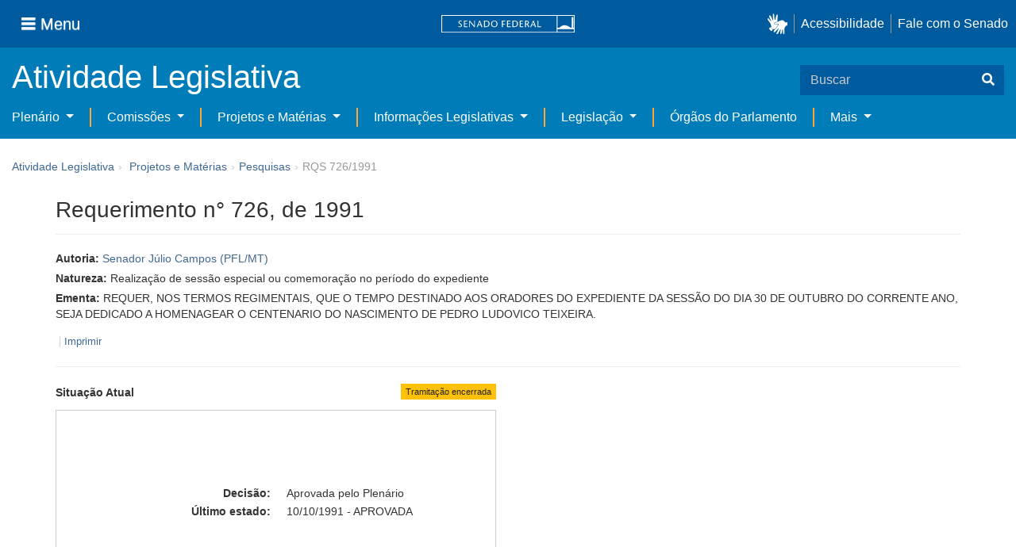

--- FILE ---
content_type: text/html;charset=UTF-8
request_url: https://www25.senado.leg.br/web/atividade/materias/-/materia/38780
body_size: 41860
content:
<!DOCTYPE html> <html class="aui ltr" dir="ltr" lang="pt-BR" $container_height> <head> <title>RQS 726/1991 - Senado Federal</title> <link rel="apple-touch-icon" sizes="180x180" href="https://www25.senado.leg.br/senado-theme/images/favicon/apple-touch-icon.png"> <link rel="icon" type="image/png" sizes="32x32" href="https://www25.senado.leg.br/senado-theme/images/favicon/favicon-32x32.png"> <link rel="icon" type="image/png" sizes="16x16" href="https://www25.senado.leg.br/senado-theme/images/favicon/favicon-16x16.png"> <link rel="mask-icon" href="https://www25.senado.leg.br/senado-theme/images/favicon/safari-pinned-tab.svg"> <link rel="shortcut icon" href="https://www25.senado.leg.br/senado-theme/images/favicon/favicon.ico"> <link rel="manifest" href="https://www25.senado.leg.br/senado-theme/images/favicon/site.webmanifest"> <meta name="msapplication-TileColor" content="#00aba9"> <meta name="msapplication-TileImage" content="https://www25.senado.leg.br/senado-theme/images/favicon/mstile-144x144.png"> <meta content="initial-scale=1.0, width=device-width" name="viewport" /> <meta content="text/html; charset=UTF-8" http-equiv="content-type" /> <meta content="REQUER, NOS TERMOS REGIMENTAIS, QUE O TEMPO DESTINADO AOS ORADORES DO EXPEDIENTE DA SESSÃO DO DIA 30 DE OUTUBRO DO CORRENTE ANO, SEJA DEDICADO A HOMENAGEAR O CENTENARIO DO NASCIMENTO DE PEDRO LUDOVICO TEIXEIRA." lang="pt-BR" name="description" /> <link href="https://www25.senado.leg.br/senado-theme/images/favicon.ico" rel="Shortcut Icon" /> <link href="https&#x3a;&#x2f;&#x2f;www25&#x2e;senado&#x2e;leg&#x2e;br&#x2f;web&#x2f;atividade&#x2f;materias&#x2f;-&#x2f;materia&#x2f;38780" rel="canonical" /> <link href="https&#x3a;&#x2f;&#x2f;www25&#x2e;senado&#x2e;leg&#x2e;br&#x2f;web&#x2f;atividade&#x2f;materias&#x2f;-&#x2f;materia&#x2f;38780" hreflang="x-default" rel="alternate" /> <link href="https&#x3a;&#x2f;&#x2f;www25&#x2e;senado&#x2e;leg&#x2e;br&#x2f;web&#x2f;atividade&#x2f;materias&#x2f;-&#x2f;materia&#x2f;38780" hreflang="pt-BR" rel="alternate" /> <link href="https&#x3a;&#x2f;&#x2f;www25&#x2e;senado&#x2e;leg&#x2e;br&#x2f;en&#x2f;web&#x2f;atividade&#x2f;materias&#x2f;-&#x2f;materia&#x2f;38780" hreflang="en-US" rel="alternate" /> <link class="lfr-css-file" href="https&#x3a;&#x2f;&#x2f;www25&#x2e;senado&#x2e;leg&#x2e;br&#x2f;senado-theme&#x2f;css&#x2f;aui&#x2e;css&#x3f;browserId&#x3d;other&#x26;themeId&#x3d;senadohome_WAR_senadotheme&#x26;minifierType&#x3d;css&#x26;languageId&#x3d;pt_BR&#x26;b&#x3d;6205&#x26;t&#x3d;1766760677000" rel="stylesheet" type="text/css" /> <link href="&#x2f;html&#x2f;css&#x2f;main&#x2e;css&#x3f;browserId&#x3d;other&#x26;themeId&#x3d;senadohome_WAR_senadotheme&#x26;minifierType&#x3d;css&#x26;languageId&#x3d;pt_BR&#x26;b&#x3d;6205&#x26;t&#x3d;1586405536000" rel="stylesheet" type="text/css" /> <link href="https://www25.senado.leg.br/atividade-portlet/css/main.css?browserId=other&amp;themeId=senadohome_WAR_senadotheme&amp;minifierType=css&amp;languageId=pt_BR&amp;b=6205&amp;t=1766760686000" rel="stylesheet" type="text/css" /> <link href="https://www25.senado.leg.br/atividade-portlet/css/materia.css?browserId=other&amp;themeId=senadohome_WAR_senadotheme&amp;minifierType=css&amp;languageId=pt_BR&amp;b=6205&amp;t=1766760686000" rel="stylesheet" type="text/css" /> <link href="https://www25.senado.leg.br/atividade-portlet/css/infografico-materia.css?browserId=other&amp;themeId=senadohome_WAR_senadotheme&amp;minifierType=css&amp;languageId=pt_BR&amp;b=6205&amp;t=1766760686000" rel="stylesheet" type="text/css" /> <link href="https://www25.senado.leg.br/atividade-portlet/css/materia-quadro-ia.css?browserId=other&amp;themeId=senadohome_WAR_senadotheme&amp;minifierType=css&amp;languageId=pt_BR&amp;b=6205&amp;t=1766760686000" rel="stylesheet" type="text/css" /> <link href="https://www25.senado.leg.br/atividade-portlet/static/lib/fontawesome-5.0/css/fontawesome-all.css?browserId=other&amp;themeId=senadohome_WAR_senadotheme&amp;minifierType=css&amp;languageId=pt_BR&amp;b=6205&amp;t=1766760686000" rel="stylesheet" type="text/css" /> <link href="https://www25.senado.leg.br/notifications-portlet/notifications/css/main.css?browserId=other&amp;themeId=senadohome_WAR_senadotheme&amp;minifierType=css&amp;languageId=pt_BR&amp;b=6205&amp;t=1766760667000" rel="stylesheet" type="text/css" /> <script type="text/javascript">var Liferay={Browser:{acceptsGzip:function(){return true},getMajorVersion:function(){return 131},getRevision:function(){return"537.36"},getVersion:function(){return"131.0"},isAir:function(){return false},isChrome:function(){return true},isFirefox:function(){return false},isGecko:function(){return true},isIe:function(){return false},isIphone:function(){return false},isLinux:function(){return false},isMac:function(){return true},isMobile:function(){return false},isMozilla:function(){return false},isOpera:function(){return false},isRtf:function(){return true},isSafari:function(){return true},isSun:function(){return false},isWap:function(){return false},isWapXhtml:function(){return false},isWebKit:function(){return true},isWindows:function(){return false},isWml:function(){return false}},Data:{NAV_SELECTOR:"#navigation",isCustomizationView:function(){return false},notices:[null]},ThemeDisplay:{getLayoutId:function(){return"3"},getLayoutURL:function(){return"https://www25.senado.leg.br/web/atividade/materias"},getParentLayoutId:function(){return"92"},isPrivateLayout:function(){return"false"},isVirtualLayout:function(){return false},getBCP47LanguageId:function(){return"pt-BR"},getCDNBaseURL:function(){return"https://www25.senado.leg.br"},getCDNDynamicResourcesHost:function(){return""},getCDNHost:function(){return""},getCompanyId:function(){return"10159"},getCompanyGroupId:function(){return"10199"},getDefaultLanguageId:function(){return"pt_BR"},getDoAsUserIdEncoded:function(){return""},getLanguageId:function(){return"pt_BR"},getParentGroupId:function(){return"12427"},getPathContext:function(){return""},getPathImage:function(){return"/image"},getPathJavaScript:function(){return"/html/js"},getPathMain:function(){return"/c"},getPathThemeImages:function(){return"https://www25.senado.leg.br/senado-theme/images"},getPathThemeRoot:function(){return"/senado-theme"},getPlid:function(){return"12443"},getPortalURL:function(){return"https://www25.senado.leg.br"},getPortletSetupShowBordersDefault:function(){return true},getScopeGroupId:function(){return"12427"},getScopeGroupIdOrLiveGroupId:function(){return"12427"},getSessionId:function(){return""},getSiteGroupId:function(){return"12427"},getURLControlPanel:function(){return"/group/control_panel?refererPlid=12443"},getURLHome:function(){return"https\x3a\x2f\x2fwww25\x2esenado\x2eleg\x2ebr\x2fweb\x2fguest"},getUserId:function(){return"10163"},getUserName:function(){return""},isAddSessionIdToURL:function(){return false},isFreeformLayout:function(){return false},isImpersonated:function(){return false},isSignedIn:function(){return false},isStateExclusive:function(){return false},isStateMaximized:function(){return false},isStatePopUp:function(){return false}},PropsValues:{NTLM_AUTH_ENABLED:false}};var themeDisplay=Liferay.ThemeDisplay;Liferay.AUI={getAvailableLangPath:function(){return"available_languages.jsp?browserId=other&themeId=senadohome_WAR_senadotheme&colorSchemeId=01&minifierType=js&languageId=pt_BR&b=6205&t=1588113760000"},getCombine:function(){return true},getComboPath:function(){return"/combo/?browserId=other&minifierType=&languageId=pt_BR&b=6205&t=1588113760000&"},getFilter:function(){return"min"},getJavaScriptRootPath:function(){return"/html/js"},getLangPath:function(){return"aui_lang.jsp?browserId=other&themeId=senadohome_WAR_senadotheme&colorSchemeId=01&minifierType=js&languageId=pt_BR&b=6205&t=1588113760000"},getStaticResourceURLParams:function(){return"?browserId=other&minifierType=&languageId=pt_BR&b=6205&t=1588113760000"}};Liferay.authToken="OvkJzjvy";Liferay.currentURL="\x2fweb\x2fatividade\x2fmaterias\x2f-\x2fmateria\x2f38780";Liferay.currentURLEncoded="%2Fweb%2Fatividade%2Fmaterias%2F-%2Fmateria%2F38780";</script> <script src="/html/js/barebone.jsp?browserId=other&amp;themeId=senadohome_WAR_senadotheme&amp;colorSchemeId=01&amp;minifierType=js&amp;minifierBundleId=javascript.barebone.files&amp;languageId=pt_BR&amp;b=6205&amp;t=1588113760000" type="text/javascript"></script> <script type="text/javascript">Liferay.Portlet.list=["materia_WAR_atividadeportlet"];</script> <meta content="60 days" name="revisit-after"/> <meta content="Senador Júlio Campos" name="sf_autor"/> <meta content="Júlio Campos" name="sf_senador"/> <meta content="PFL" name="sf_partido"/> <meta content="MT" name="sf_uf"/> <meta content="Senador Júlio Campos" name="sf_autor_resumido"/> <meta content="1991-10-30" name="sf_data"/> <meta content="" name="sf_data_leitura"/> <meta content="1991-10-10" name="sf_data_apresentacao"/> <meta content="1991" name="sf_ano"/> <meta content="RQS - Requerimento" name="sf_tipo_materia"/> <meta content="REQUERIMENTO, HOMENAGEM, TEMPO, ORADOR, EXPEDIENTE, SESSÃO, SENADO, &#10;COMEMORAÇÃO, CENTENARIO, NASCIMENTO, PERSONALIDADE. &#10;" name="sf_indexacao"/> <meta content="Realização de sessão especial ou comemoração no perío..." name="sf_natureza"/> <meta content="RQS 726/1991, RQS 726/91" name="sf_identificacao"/> <meta content="38780" name="sf_id"/> <meta content="REQUER, NOS TERMOS REGIMENTAIS, QUE O TEMPO DESTINADO AOS ORADORES &#10;DO EXPEDIENTE DA SESSÃO DO DIA 30 DE OUTUBRO DO CORRENTE ANO, SEJA &#10;DEDICADO A HOMENAGEAR O CENTENARIO DO NASCIMENTO DE PEDRO LUDOVICO &#10;TEIXEIRA. &#10;" name="sf_ementa"/> <meta content="false" name="sf_ecidadania"/> <meta content="Tramitação encerrada" name="sf_situacao"/> <meta content="Senado Federal" name="sf_casa"/> <meta content="{&quot;requerimentosDeUrgencia&quot;:[]}" name="sf_metadado_json"/> <link class="lfr-css-file" href="https&#x3a;&#x2f;&#x2f;www25&#x2e;senado&#x2e;leg&#x2e;br&#x2f;senado-theme&#x2f;css&#x2f;main&#x2e;css&#x3f;browserId&#x3d;other&#x26;themeId&#x3d;senadohome_WAR_senadotheme&#x26;minifierType&#x3d;css&#x26;languageId&#x3d;pt_BR&#x26;b&#x3d;6205&#x26;t&#x3d;1766760677000" rel="stylesheet" type="text/css" /> <style type="text/css">#p_p_id_materia_WAR_atividadeportlet_ .portlet-borderless-container{border-width:;border-style:}</style> <link rel="stylesheet" type="text/css" href="https://www.senado.leg.br/inc/essencial-2020/css/essencial.css" /> <link rel="stylesheet" type="text/css" href="https://www.senado.leg.br/inc/essencial-2020/css/essencial-fix-bs2.css"/> <!-- Google tag (gtag.js) --> <script async src="https://www.googletagmanager.com/gtag/js?id=G-CW3ZH25XMK"></script> <script>window.dataLayer=window.dataLayer||[];function gtag(){dataLayer.push(arguments)}gtag("js",new Date());gtag("config","G-CW3ZH25XMK");</script> </head> <body class="yui3-skin-sam controls-visible signed-out public-page site twbs2" $container_body> <a href="#main-content" id="skip-to-content">Pular para o conteúdo</a> <div id="wrapper" $container_height> <div class="sf-wrapper"> <nav class="Triad navbar_global"> <div> <button class="btn btn-lg btn-secondary js-sidebar-action" id="jstoggle" type="button" aria-label="Menu"> <i class="fas fa-bars"></i><span class="u-hideLower title-n"> Menu</span> </button> </div> <div><a class="navbar_global-brand" href="https://www.senado.leg.br" title="Senado Federal"><img src="https://www.senado.leg.br/noticias/essencial/images/senado.svg" alt="Senado Federal" /></a> </div> <div> <div class="Rail Rail--fenced u-hideLower"> <a class="js-vlibras" role="button" title="acessibilidade"> <img src="https://www.senado.leg.br/noticias/essencial/images/hands.svg" width="25px" alt="Mãos fazendo sinais de libras." /></a><a class="link link-deep" href="https://www12.senado.leg.br/institucional/responsabilidade-social/acessibilidade/pages/acessibilidade-no-portal-do-senado">Acessibilidade</a><a class="link link-deep" href="http://www12.senado.gov.br/institucional/falecomosenado">Fale com o Senado</a> </div> <a class="btn btn-lg btn-secondary u-hideUpper" href="http://www12.senado.gov.br/institucional/falecomosenado" aria-label="Fale com o Senado."><i class="fas fa-phone"></i></a> </div> </nav> </div> <div class="sf-wrapper"> <div class="js-sidebar-mountpoint" data-url="https://www12.senado.leg.br/hpsenado/wssidebar.json"></div> </div> <div class="sf-wrapper"> <div class="menu-local"> <div class="pt-2"> <div class="nav_control-title"> <h1><a href="/web/atividade"> Atividade Legislativa </a> </h1> </div> </div> <button class="btn_control-res btn btn-tertiary btn-lg" type="button" data-toggle="collapse.se" data-target="#menu-local__form" aria-controls="menu-local__form" aria-expanded="false" aria-label="Exibe busca"> <i class="fas fa-search"></i> </button> <form class="menu-local__form collapse" id="menu-local__form" method="GET" action="https://www6g.senado.leg.br/busca/"> <input type="hidden" name="portal" value="Atividade Legislativa"/> <div class="search-wrapper"> <input class="form-control search-out" type="search" name="q" placeholder="Buscar">
							<button class="search-btn" type="submit" aria-label="Buscar"><i class="fas fa-search"></i></button>
						</div>
					</form>
				</div>
			</div>
			<div class="sf-wrapper">
	<nav class="navbar navbar_control navbar-expand-lg navbar--sf">
		<div class="navbar-toggler navbar-toggler--sf" role="button" data-toggle="collapse.se"
			data-target="#sfMenuLocalDropdown" aria-controls="sfMenuLocalDropdown" aria-expanded="false" aria-label="Exibe navegação">
			<button class="btn btn-secondary" aria-label="Menu desta seção"><i class="fas fa-bars"></i></button>
			<div class="ml-2">MENU DESTA SEÇÃO</div>
		</div>
		<div class="collapse navbar-collapse-se" id="sfMenuLocalDropdown">
			<ul class="navbar-nav navbar-nav--sf">
																																		<li class="nav-item dropdown" id="sfMenuGroup_58">
						<a class="link link--nav dropdown-toggle" id="sfMenuGroupName_58"
							href="https&#x3a;&#x2f;&#x2f;www25&#x2e;senado&#x2e;leg&#x2e;br&#x2f;web&#x2f;atividade&#x2f;plenario"
							data-toggle="dropdown.se" aria-haspopup="true" aria-expanded="false">
							Plenário
						</a>
						<div class="dropdown-menu dropdown-menu--sf"
							aria-labelledby="js-menu-1">
			                																<a class="dropdown-item" id="sfMenuGroupItem_1" role="presentation"
									href="https&#x3a;&#x2f;&#x2f;www25&#x2e;senado&#x2e;leg&#x2e;br&#x2f;web&#x2f;atividade&#x2f;sessao-plenaria"  role="menuitem">Sessão Plenária</a>
																							<a class="dropdown-item" id="sfMenuGroupItem_98" role="presentation"
									href="https&#x3a;&#x2f;&#x2f;legis&#x2e;senado&#x2e;leg&#x2e;br&#x2f;ordiaportal&#x2f;casa&#x2f;SF"  role="menuitem">Ordem do Dia</a>
																							<a class="dropdown-item" id="sfMenuGroupItem_281" role="presentation"
									href="https&#x3a;&#x2f;&#x2f;legis&#x2e;senado&#x2e;leg&#x2e;br&#x2f;diarios&#x2f;ver"  role="menuitem">Diários</a>
																							<a class="dropdown-item" id="sfMenuGroupItem_304" role="presentation"
									href="https&#x3a;&#x2f;&#x2f;www25&#x2e;senado&#x2e;leg&#x2e;br&#x2f;web&#x2f;atividade&#x2f;anais"  role="menuitem">Anais do Senado</a>
																							<a class="dropdown-item" id="sfMenuGroupItem_13" role="presentation"
									href="https&#x3a;&#x2f;&#x2f;www25&#x2e;senado&#x2e;leg&#x2e;br&#x2f;web&#x2f;atividade&#x2f;pronunciamentos"  role="menuitem">Pronunciamentos</a>
																							<a class="dropdown-item" id="sfMenuGroupItem_55" role="presentation"
									href="https&#x3a;&#x2f;&#x2f;www25&#x2e;senado&#x2e;leg&#x2e;br&#x2f;web&#x2f;atividade&#x2f;questoes-de-ordem"  role="menuitem">Questões de Ordem</a>
													</div> 
																																							<li class="nav-item dropdown" id="sfMenuGroup_97">
						<a class="link link--nav dropdown-toggle" id="sfMenuGroupName_97"
							href="https&#x3a;&#x2f;&#x2f;www25&#x2e;senado&#x2e;leg&#x2e;br&#x2f;web&#x2f;atividade&#x2f;comissoes&#x2f;audiencias-publicas"
							data-toggle="dropdown.se" aria-haspopup="true" aria-expanded="false">
							Comissões
						</a>
						<div class="dropdown-menu dropdown-menu--sf"
							aria-labelledby="js-menu-1">
			                																<a class="dropdown-item" id="sfMenuGroupItem_282" role="presentation"
									href="https&#x3a;&#x2f;&#x2f;legis&#x2e;senado&#x2e;leg&#x2e;br&#x2f;comissoes&#x2f;"  role="menuitem">Agenda</a>
																							<a class="dropdown-item" id="sfMenuGroupItem_285" role="presentation"
									href="https&#x3a;&#x2f;&#x2f;legis&#x2e;senado&#x2e;leg&#x2e;br&#x2f;comissoes&#x2f;pesquisa_comissao"  role="menuitem">Pesquisar Comissões</a>
													</div> 
																																												<li class="nav-item dropdown" id="sfMenuGroup_92">
						<a class="link link--nav dropdown-toggle" id="sfMenuGroupName_92"
							href="https&#x3a;&#x2f;&#x2f;www25&#x2e;senado&#x2e;leg&#x2e;br&#x2f;web&#x2f;atividade&#x2f;materias&#x2f;home"
							data-toggle="dropdown.se" aria-haspopup="true" aria-expanded="false">
							Projetos e Matérias
						</a>
						<div class="dropdown-menu dropdown-menu--sf"
							aria-labelledby="js-menu-1">
			                																								<a class="dropdown-item" id="sfMenuGroupItem_3" role="presentation"
									href="https&#x3a;&#x2f;&#x2f;www25&#x2e;senado&#x2e;leg&#x2e;br&#x2f;web&#x2f;atividade&#x2f;materias"  role="menuitem">Pesquisas</a>
																							<a class="dropdown-item" id="sfMenuGroupItem_15" role="presentation"
									href="https&#x3a;&#x2f;&#x2f;www25&#x2e;senado&#x2e;leg&#x2e;br&#x2f;web&#x2f;atividade&#x2f;materias&#x2f;acompanhamento"  role="menuitem">Acompanhamento de matérias</a>
													</div> 
																																							<li class="nav-item dropdown" id="sfMenuGroup_4">
						<a class="link link--nav dropdown-toggle" id="sfMenuGroupName_4"
							href="https&#x3a;&#x2f;&#x2f;www25&#x2e;senado&#x2e;leg&#x2e;br&#x2f;web&#x2f;atividade&#x2f;relatorios-legislativos"
							data-toggle="dropdown.se" aria-haspopup="true" aria-expanded="false">
							Informações Legislativas
						</a>
						<div class="dropdown-menu dropdown-menu--sf"
							aria-labelledby="js-menu-1">
			                																<a class="dropdown-item" id="sfMenuGroupItem_72" role="presentation"
									href="https&#x3a;&#x2f;&#x2f;www25&#x2e;senado&#x2e;leg&#x2e;br&#x2f;web&#x2f;atividade&#x2f;relatorios-mensais"  role="menuitem">Relatórios Mensais</a>
																							<a class="dropdown-item" id="sfMenuGroupItem_10" role="presentation"
									href="https&#x3a;&#x2f;&#x2f;www25&#x2e;senado&#x2e;leg&#x2e;br&#x2f;web&#x2f;atividade&#x2f;relatorio-da-presidencia"  role="menuitem">Relatórios da Presidência</a>
																							<a class="dropdown-item" id="sfMenuGroupItem_114" role="presentation"
									href="http&#x3a;&#x2f;&#x2f;www9&#x2e;senado&#x2e;leg&#x2e;br&#x2f;painellegislativo"  role="menuitem">Estatísticas</a>
																							<a class="dropdown-item" id="sfMenuGroupItem_256" role="presentation"
									href="https&#x3a;&#x2f;&#x2f;www25&#x2e;senado&#x2e;leg&#x2e;br&#x2f;web&#x2f;atividade&#x2f;relatorios-legislativos&#x2f;covid-19"  role="menuitem">Enfrentamento ao Coronavírus</a>
																							<a class="dropdown-item" id="sfMenuGroupItem_286" role="presentation"
									href="https&#x3a;&#x2f;&#x2f;www12&#x2e;senado&#x2e;leg&#x2e;br&#x2f;institucional&#x2f;falecomosenado&#x2f;processo-legislativo"  role="menuitem">Atendimento ao Usuário</a>
													</div> 
																																							<li class="nav-item dropdown" id="sfMenuGroup_167">
						<a class="link link--nav dropdown-toggle" id="sfMenuGroupName_167"
							href="https&#x3a;&#x2f;&#x2f;www25&#x2e;senado&#x2e;leg&#x2e;br&#x2f;web&#x2f;atividade&#x2f;legislacao"
							data-toggle="dropdown.se" aria-haspopup="true" aria-expanded="false">
							Legislação
						</a>
						<div class="dropdown-menu dropdown-menu--sf"
							aria-labelledby="js-menu-1">
			                																<a class="dropdown-item" id="sfMenuGroupItem_296" role="presentation"
									href="https&#x3a;&#x2f;&#x2f;www25&#x2e;senado&#x2e;leg&#x2e;br&#x2f;web&#x2f;atividade&#x2f;legislacao&#x2f;constituicao-federal"  role="menuitem">Constituição Federal</a>
																							<a class="dropdown-item" id="sfMenuGroupItem_295" role="presentation"
									href="https&#x3a;&#x2f;&#x2f;www25&#x2e;senado&#x2e;leg&#x2e;br&#x2f;web&#x2f;atividade&#x2f;legislacao&#x2f;legislacao-federal"  role="menuitem">Legislação Federal</a>
																							<a class="dropdown-item" id="sfMenuGroupItem_89" role="presentation"
									href="https&#x3a;&#x2f;&#x2f;www25&#x2e;senado&#x2e;leg&#x2e;br&#x2f;web&#x2f;atividade&#x2f;legislacao&#x2f;regimento-interno"  role="menuitem">Regimento Interno</a>
													</div> 
																																		<li class="nav-item" id="layout_88">
						<a class="link link--nav" href="https&#x3a;&#x2f;&#x2f;www25&#x2e;senado&#x2e;leg&#x2e;br&#x2f;web&#x2f;atividade&#x2f;conselhos">Órgãos do Parlamento</a></li>
																																												<li class="nav-item dropdown" id="sfMenuGroup_287">
						<a class="link link--nav dropdown-toggle" id="sfMenuGroupName_287"
							href="https&#x3a;&#x2f;&#x2f;www25&#x2e;senado&#x2e;leg&#x2e;br&#x2f;web&#x2f;atividade&#x2f;mais"
							data-toggle="dropdown.se" aria-haspopup="true" aria-expanded="false">
							Mais
						</a>
						<div class="dropdown-menu dropdown-menu--sf"
							aria-labelledby="js-menu-1">
			                																<a class="dropdown-item" id="sfMenuGroupItem_112" role="presentation"
									href="https&#x3a;&#x2f;&#x2f;www25&#x2e;senado&#x2e;leg&#x2e;br&#x2f;web&#x2f;atividade&#x2f;autoridades"  role="menuitem">Autoridades</a>
																							<a class="dropdown-item" id="sfMenuGroupItem_177" role="presentation"
									href="https&#x3a;&#x2f;&#x2f;www25&#x2e;senado&#x2e;leg&#x2e;br&#x2f;web&#x2f;atividade&#x2f;simplificou"  role="menuitem">Simplificou</a>
																							<a class="dropdown-item" id="sfMenuGroupItem_289" role="presentation"
									href="https&#x3a;&#x2f;&#x2f;www12&#x2e;senado&#x2e;leg&#x2e;br&#x2f;perguntas-frequentes"  role="menuitem">Perguntas Frequentes</a>
																							<a class="dropdown-item" id="sfMenuGroupItem_288" role="presentation"
									href="https&#x3a;&#x2f;&#x2f;www&#x2e;senado&#x2e;leg&#x2e;br&#x2f;senado&#x2f;hotsites&#x2f;entendaatleg&#x2f;"  role="menuitem">Entenda a Atividade Legislativa</a>
																							<a class="dropdown-item" id="sfMenuGroupItem_334" role="presentation"
									href="https&#x3a;&#x2f;&#x2f;www&#x2e;senado&#x2e;leg&#x2e;br&#x2f;senado&#x2f;hotsites&#x2f;expotramita"  role="menuitem">Exposição Tramitação de Matérias Legislativas no Senado Federal</a>
													</div> 
												</ul>
		</div>
	</nav>
</div>

			<div id="breadcrumbs" class="breadcrumbs hidden-phone"><a href="/web/atividade">Atividade Legislativa</a><span class="divider">›</span>	
	
	
	
	


























































	

























































<ul aria-label="Breadcrumb" class="breadcrumb breadcrumb-horizontal">
	<li class="first breadcrumb-truncate"><a href="https://www25.senado.leg.br/web/atividade/materias/home" >Projetos e Matérias</a><span class="divider">&rsaquo;</span></li><li class="current-parent breadcrumb-truncate"><a href="https://www25.senado.leg.br/web/atividade/materias" >Pesquisas</a><span class="divider">&rsaquo;</span></li><li class="active last breadcrumb-truncate">RQS 726/1991</li>
</ul>

</div>
		
<!--	$("a.first").attr("href", "http://cupcream.com"); -->
	
								<div id="content" class='container sf-spacer-xs'>	
				
								







































































































<div class="columns-1" id="main-content" role="main">
	<div class="portlet-layout row-fluid">
		<div class="portlet-column portlet-column-only span12" id="column-1">
			<div class="portlet-dropzone portlet-column-content portlet-column-content-only" id="layout-column_column-1">



























































	

	<div class="portlet-boundary portlet-boundary_materia_WAR_atividadeportlet_  portlet-static portlet-static-end portlet-borderless materia-portlet " id="p_p_id_materia_WAR_atividadeportlet_" >
		<span id="p_materia_WAR_atividadeportlet"></span>



	
	
	

		

			
				
					
























































	
	
	
	
	

		

		
			
			

				

				<div class="portlet-borderless-container" style="">
					

					


	<div class="portlet-body">



	
		
			
			
				
					



























































































































	

				

				
					
					
						


	

		



	
		<div id="_materia_WAR_atividadeportlet_acompanharModal" class="modal fade"
			style="display: none;"></div>
		<div class="">
			<h1>Requerimento n° 726, de 1991</h1>
			
			
			<div class="bg-info-conteudo">
				<div class="row">
					<div class="span12 sf-bloco-paragrafos-condensados">
						
                        
                            <p>
                                <strong>Autoria:</strong>
                                <span><a href="https://www25.senado.leg.br/web/senadores/senador/-/perfil/50">Senador Júlio Campos (PFL/MT)</a></span>
                            </p>
                        
                        
                        
                        
                        
                        
                        
                            <p>
                                <strong>Natureza:</strong>
                                <span>Realização de sessão especial ou comemoração no período do expediente</span>
                            </p>
                        
						<p>
							<strong>Ementa:</strong> <span>REQUER, NOS TERMOS REGIMENTAIS, QUE O TEMPO DESTINADO AOS ORADORES    
DO EXPEDIENTE DA SESSÃO DO DIA 30 DE OUTUBRO DO CORRENTE ANO, SEJA    
DEDICADO A HOMENAGEAR O CENTENARIO DO NASCIMENTO DE PEDRO LUDOVICO    
TEIXEIRA.                                                             
</span>
                            
						</p>
						
					</div>
				</div>
                <div>
            
        </div>
                <div style="margin: 10px 0;">
                    
        
        <div style="font-size: 0.9rem;">
            
            
            <span class="sf-separador-links"></span>
            <a href="https://www25.senado.leg.br/web/atividade/materias/-/materia/38780/pdf" target="_blank">  Imprimir
            </a>
        </div>
    
    
                </div>
                <hr/> <div class="row-fluid"> <div class="bg_blue-dashboard" style="background-color: #fff;"> <div class="row-fluid"> <div class="span6"> <p> <strong>Situação Atual</strong> <span class="margin_ajust pull-right"> <span class="label label-warning">Tramitação encerrada</span> </span> </p> <!-- <div class="text-center up"> --> <!-- <a href="#" id="upClick" title="para cima"><span class="icon-circle-arrow-up icon-white"></span></a> --> <!-- </div> --> <div class="inner-lines style-5"> <div class="sf-bloco-flex-coluna" style="min-height: 100%;"> <dl class="dl-horizontal sf-atividade-dl-dd-spacer"> <dt>Decisão:</dt> <dd>Aprovada pelo Plenário</dd> <dt>Último estado:</dt> <dd>10/10/1991 - APROVADA</dd> </dl> </div> </div> </div> <div class="span6"></div> </div> <div class="row-fluid"> <div class="span12"> <p class="clearfix pull-right"> <button type="button" style="margin-top: 10px;" class="btn btn-default btn-link borda jq_acompanhamento" role="button" data-target="#_materia_WAR_atividadeportlet_acompanharModal" data-url="https://www25.senado.leg.br/web/atividade/materias/-/materia/38780?p_p_lifecycle=2&amp;p_p_resource_id=acompanhar&amp;p_p_cacheability=cacheLevelPage"> <span class="icon-plus-sign"></span> Acompanhar esta matéria </button> </p> </div> </div> </div> </div> </div> </div> <div class="conteudo"> <div class="row-fluid"> <div class="span12"> <hr /> <!-- Global Accordions --> <div id="conteudoProjeto" class="accordion"> <div class="accordion-group accordion-caret"> <div id="secao-documentos" class="accordion-heading accordion-cabecalho"> <a class="accordion-toggle collapsed" data-toggle="collapse" href="#documentos"> Documentos </a> </div> <div id="documentos" class="accordion-body collapse"> <div class="accordion-inner accordion-conteudo"> <ul class="nav nav-tabs"> <li class="active"><a href="#materia_documentos_proposicao" data-toggle="tab"><span>Proposição</span> <span class="label label-info">1</span></a></li> </ul> <div class="tab-content"> <div class="tab-pane active" id="materia_documentos_proposicao"> <div class="div-zebra"> <div class="sf-texto-materia"> <div class="sf-texto-materia--coluna-dados"> <dl class="dl-horizontal"> <dt>Identificação:</dt> <dd title="Requerimento - Realização de sessão especial ou comemoração no período do expediente"> <span>RQS 726/1991</span> </dd> <dt>Autor:</dt> <dd>Senador Júlio Campos (PFL/MT)</dd> <dt>Data:</dt> <dd>10/10/1991</dd> <dt>Descrição/Ementa</dt> <dd>REQUER, NOS TERMOS REGIMENTAIS, QUE O TEMPO DESTINADO AOS ORADORES DO EXPEDIENTE DA SESSÃO DO DIA 30 DE OUTUBRO DO CORRENTE ANO, SEJA DEDICADO A HOMENAGEAR O CENTENARIO DO NASCIMENTO DE PEDRO LUDOVICO TEIXEIRA. </dd> </dl> </div> <div class="sf-texto-materia--coluna-link"> <span> </span> </div> </div> </div> </div> </div> </div> </div> </div> <div class="accordion-group accordion-caret"> <div class="accordion-heading accordion-cabecalho"> <a class="accordion-toggle collapsed" data-toggle="collapse" id="quadro-informacoes" href="#informacoes"> Informações complementares </a> </div> <div id="informacoes" class="accordion-body collapse"> <div class="accordion-inner accordion-conteudo"> <span class="label label-warning"> Tramitação encerrada </span> <dl class="dl-horizontal"> <dt>Indexação:</dt> <dd>REQUERIMENTO, HOMENAGEM, TEMPO, ORADOR, EXPEDIENTE, SESSÃO, SENADO, COMEMORAÇÃO, CENTENARIO, NASCIMENTO, PERSONALIDADE. </dd> </dl> </div> </div> </div> <div class="accordion-group accordion-caret"> <div class="accordion-heading accordion-cabecalho"> <a id="tramitacao_toggle" class="accordion-toggle collapsed" data-toggle="collapse" href="#tramitacao"> Tramitação </a> </div> <div id="tramitacao" class="accordion-body collapse"> <div class="accordion-inner accordion-conteudo"> <form class="form-inline" data-url="https://www25.senado.leg.br/web/atividade/materias/-/materia/38780?p_p_lifecycle=2&amp;p_p_resource_id=tramitacao&amp;p_p_cacheability=cacheLevelPage" data-target="materia_tramitacoes"> <label class="checkbox"> <input type="checkbox"
					name="apenasComSituacaoOuTexto" /> Apenas itens com situação informada ou textos publicados </label> <label for="ordem" class="sr-only">Datas em ordem</label> <select name="ordem" size="1"> <option value="dec">Data decrescente</option> <option value="asc">Data crescente</option> </select> <button type="button" class="btn btn-default jq_recarregar"> Recarregar</button> </form> <div class="row-fluid" id="materia_tramitacoes"> <div class="span12"> <div class="tramitacao-escolha-casa"> <label class="checkbox inline"> <input type="checkbox"
				data-filter="PLENARIO" checked="checked" /> <div class="tramitacao-escolha-casa__plenario">PLENÁRIO</div> </label> <label class="checkbox inline"> <input type="checkbox"
				data-filter="COMISSOES" checked="checked" /> <span class="tramitacao-escolha-casa__comissoes">COMISSÕES</span> </label> <label class="checkbox inline"> <input type="checkbox"
				data-filter="OUTROS" checked="checked" /> <span class="tramitacao-escolha-casa__outros">OUTROS</span> </label> </div> <div class="div-zebra"> <div data-local="OUTROS"> <dl id="tramitacao_8588602" class="dl-horizontal tramitacao-lista__sem_margem sf-lista-tramitacao-item--borda__outro" alt="OUTROS"> <dt>30/10/1991</dt> <dd>SF-MESA - MESA DIRETORA</dd> <dt>Ação:</dt> <dd>DESPACHO AO ARQUIVO. <br />DCN2 31 10 PAG 7537. <br />(PROCESSO ARQUIVADO EM 28 05 1992).</dd> </dl> </div> <div data-local="OUTROS"> <dl id="tramitacao_8588601" class="dl-horizontal tramitacao-lista__sem_margem sf-lista-tramitacao-item--borda__outro" alt="OUTROS"> <dt>30/10/1991</dt> <dd>SF-ATA-PLEN - SUBSECRETARIA DE ATA - PLENÁRIO</dd> <dt>Ação:</dt> <dd>REALIZADA A SESSÃO, TENDO USADO DA PALAVRA OS SEN JULIO <br />CAMPOS, IRAPUAN COSTA JUNIOR E ONOFRE QUINAN, HAVENDO O <br />PRESIDENTE SE ASSOCIADO AS HOMENAGENS PRESTADAS.</dd> </dl> </div> <div data-local="OUTROS"> <dl id="tramitacao_8588600" class="dl-horizontal tramitacao-lista__sem_margem sf-lista-tramitacao-item--borda__outro" alt="OUTROS"> <dt>10/10/1991</dt> <dd>SF-ATA-PLEN - SUBSECRETARIA DE ATA - PLENÁRIO</dd> <dt>Situação:</dt> <dd>APROVADA</dd> <dt>Ação:</dt> <dd>LEITURA E APROVAÇÃO. <br />DCN2 11 10 PAG 6934.</dd> </dl> </div> </div> </div> </div> <div class="alert alert-info" id="materia_tramitacoes_loading" style="display: none;">Carregando...</div> </div> </div> </div> </div> <div class="row-fluid"> <div class="span12"> <small class="pull-right"><em>Última atualização de dados legislativos: <span>06/07/2020 15:52</span></em></small> </div> </div> <hr /> <div class="row"> <div class="span12"> <!--googleoff: all--> <!--googleon: all--> </div> </div> </div> </div> </div> </div> </div> </div> </div> </div> </div> </div> <form action="#" id="hrefFm" method="post" name="hrefFm"> <span></span> </form> </div> <div class="sf-wrapper"> <footer class="Footer"> <div class="container"> <div class="Triad Triad--stackable"> <div class="Rail gamma my-2"> <a class="link link-deep--facebook" href="https://www.facebook.com/SenadoFederal" title="Facebook" target="_blank"><i class="fab fa-facebook"></i></a> <a class="link link-deep--twitter" href="https://x.com/senadofederal" title="X" target="_blank"> <svg class="icone-x-twitter" viewBox="0 0 512 512"> <path d="M389.2 48h70.6L305.6 224.2 487 464H345L233.7 318.6 106.5 464H35.8L200.7 275.5 26.8 48H172.4L272.9 180.9 389.2 48zM364.4 421.8h39.1L151.1 88h-42L364.4 421.8z"> </path> </svg></a> <a class="link link-deep--instagram" href="https://www.instagram.com/senadofederal" title="Instagram" target="_blank"><i class="fab fa-instagram"></i></a><a class="link link-deep--youtube" href="https://www.youtube.com/user/TVSenadoOficial" title="Youtube" target="_blank"><i class="fab fa-youtube"></i></a> </div> <div class="Rail my-2"> <a href="https://www.camara.leg.br" title="Câmara dos Deputados" target="_blank"><img src="https://www.senado.leg.br/noticias/essencial/images/icon-camara.svg" alt="Câmara dos Deputados"></a><a href="https://www.congressonacional.leg.br" title="Congresso Nacional" target="_blank"><img src="https://www.senado.leg.br/noticias/essencial/images/icon-congresso.svg" alt="Congresso Nacional"></a><a href="https://www.tcu.gov.br" title="Tribunal de Contas da União" target="_blank"><img src="https://www.senado.leg.br/noticias/essencial/images/icon-tcu.svg" alt="Tribunal de Contas da União"></a> </div> <div class="Rail Rail--fenced my-2"> <a class="link link-deep" href="https://www12.senado.leg.br/institucional/carta-de-servicos/en/carta-de-servicos">ENGLISH</a><a class="link link-deep" href="https://www12.senado.leg.br/institucional/carta-de-servicos/es/carta-de-servicos">ESPAÑOL</a><a class="link link-deep" href="https://www12.senado.leg.br/institucional/carta-de-servicos/fr/carta-de-servicos">FRANÇAIS</a> </div> </div> <div class="divider my-2"></div> <div class="Triad Triad--stackable Triad--x"> <div class="my-2"><a class="link link-deep" href="https://intranet.senado.leg.br" title="Intranet"><i class="fas fa-lock mr-1"></i> Intranet</a></div> <ul class="Rail Rail--fenced Rail--stackable my-2"> <li><a class="link link-deep" href="https://www12.senado.leg.br/institucional/pessoas/pessoas">Servidor efetivo</a></li> <li><a class="link link-deep" href="https://www12.senado.leg.br/institucional/pessoas/pessoas">Servidor comissionado</a></li> <li><a class="link link-deep" href="https://www12.senado.leg.br/institucional/pessoas/pessoas">Servidor aposentado</a></li> <li><a class="link link-deep" href="https://www12.senado.leg.br/institucional/pessoas/pessoas">Pensionista</a></li> </ul> <ul class="Rail Rail--fenced Rail--stackable my-2"> <li><a class="link link-deep" href="https://www12.senado.leg.br/institucional/protecao-dados">Proteção de dados (LGPD)</a></li> <li><a class="link link-deep" href="https://www12.senado.leg.br/institucional/falecomosenado" title="Fale com o Senado" aria-label="Fale com o Senado"><i class="fas fa-phone u-flip-x mr-1"></i> Fale com o Senado</a></li> </ul> </div> </div> <div class="divider my-2"></div> <div class="d-flex justify-content-xl-center"> <span class="my-2">Senado Federal - Praça dos Três Poderes - Brasília DF - CEP 70165-900 | <span class="text-nowrap">Telefone: 0800 0 61 2211</span> </span> </div> </div> </footer> </div> </div> <script src="https://www.senado.leg.br/inc/senado-theme/js/jquery-1.11.1.js" type="text/javascript"></script> <script src="https://www.senado.leg.br/inc/senado-theme/js/bootstrap.js" type="text/javascript"></script> <script src="https://www.senado.leg.br/inc/senado-theme/js/bootstrap-hover-dropdown.js" type="text/javascript"></script> <script src="https://www.senado.leg.br/inc/senado-theme/js/bootstrap-datepicker.js" type="text/javascript"></script> <script src="https://www.senado.leg.br/inc/senado-theme/js/locales/bootstrap-datepicker.pt-BR.min.js" type="text/javascript"></script> <script type="text/javascript"
		src="https://www.senado.leg.br/inc/essencial-2020/js/essencial.js"></script> <script src="https://www25.senado.leg.br/atividade-portlet/js/moment.js?browserId=other&amp;minifierType=js&amp;languageId=pt_BR&amp;b=6205&amp;t=1766760686000" type="text/javascript"></script> <script src="https://www25.senado.leg.br/atividade-portlet/js/sf-link-accordion-show.js?browserId=other&amp;minifierType=js&amp;languageId=pt_BR&amp;b=6205&amp;t=1766760686000" type="text/javascript"></script> <script src="https://www25.senado.leg.br/atividade-portlet/js/sf-checkbox-toggle.js?browserId=other&amp;minifierType=js&amp;languageId=pt_BR&amp;b=6205&amp;t=1766760686000" type="text/javascript"></script> <script src="https://www25.senado.leg.br/atividade-portlet/js/sf-select-range.js?browserId=other&amp;minifierType=js&amp;languageId=pt_BR&amp;b=6205&amp;t=1766760686000" type="text/javascript"></script> <script src="https://www25.senado.leg.br/atividade-portlet/js/pesquisa_materia.js?browserId=other&amp;minifierType=js&amp;languageId=pt_BR&amp;b=6205&amp;t=1766760686000" type="text/javascript"></script> <script src="https://www25.senado.leg.br/atividade-portlet/js/detalhe_materia.js?browserId=other&amp;minifierType=js&amp;languageId=pt_BR&amp;b=6205&amp;t=1766760686000" type="text/javascript"></script> <script src="https://www25.senado.leg.br/atividade-portlet/js/infografico_materia.js?browserId=other&amp;minifierType=js&amp;languageId=pt_BR&amp;b=6205&amp;t=1766760686000" type="text/javascript"></script> <script src="https://www.google.com/recaptcha/api.js" type="text/javascript"></script> <script src="https://www25.senado.leg.br/notifications-portlet/notifications/js/main.js?browserId=other&amp;minifierType=js&amp;languageId=pt_BR&amp;b=6205&amp;t=1766760667000" type="text/javascript"></script> <script type="text/javascript">Liferay.Util.addInputFocus();</script> <script type="text/javascript">Liferay.Portlet.onLoad({canEditTitle:false,columnPos:0,isStatic:"end",namespacedId:"p_p_id_materia_WAR_atividadeportlet_",portletId:"materia_WAR_atividadeportlet",refreshURL:"\x2fc\x2fportal\x2frender_portlet\x3fp_l_id\x3d12443\x26p_p_id\x3dmateria_WAR_atividadeportlet\x26p_p_lifecycle\x3d0\x26p_t_lifecycle\x3d0\x26p_p_state\x3dnormal\x26p_p_mode\x3dview\x26p_p_col_id\x3dcolumn-1\x26p_p_col_pos\x3d0\x26p_p_col_count\x3d1\x26p_p_isolated\x3d1\x26currentURL\x3d\x252Fweb\x252Fatividade\x252Fmaterias\x252F-\x252Fmateria\x252F38780\x26_materia_WAR_atividadeportlet_id\x3d38780"});AUI().use("aui-base","liferay-menu","liferay-notice","liferay-poller","liferay-session",function(a){(function(){Liferay.Util.addInputType();Liferay.Portlet.ready(function(b,c){Liferay.Util.addInputType(c)});if(a.UA.mobile){Liferay.Util.addInputCancel()}})();(function(){new Liferay.Menu();var b=Liferay.Data.notices;for(var c=1;c<b.length;c++){new Liferay.Notice(b[c])}})();(function(){Liferay.Session=new Liferay.SessionBase({autoExtend:true,sessionLength:30,redirectOnExpire:false,redirectUrl:"https\x3a\x2f\x2fwww25\x2esenado\x2eleg\x2ebr\x2fweb\x2fguest",warningLength:1})})()});</script> <script src="https://www25.senado.leg.br/senado-theme/js/main.js?browserId=other&amp;minifierType=js&amp;languageId=pt_BR&amp;b=6205&amp;t=1766760677000" type="text/javascript"></script> <script type="text/javascript"></script> </body> </html> 